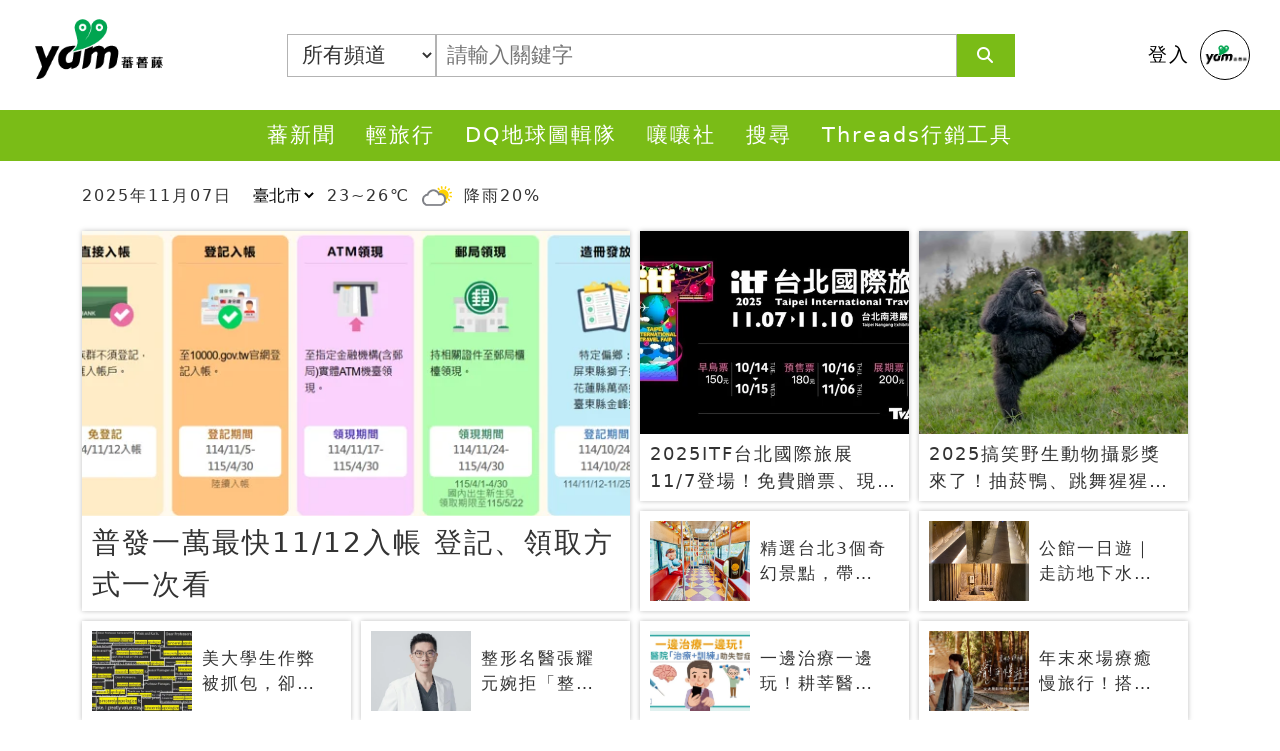

--- FILE ---
content_type: text/html; charset=utf-8
request_url: https://www.google.com/recaptcha/api2/aframe
body_size: 267
content:
<!DOCTYPE HTML><html><head><meta http-equiv="content-type" content="text/html; charset=UTF-8"></head><body><script nonce="GcGr5FhhOCx_fBCWeuAM8A">/** Anti-fraud and anti-abuse applications only. See google.com/recaptcha */ try{var clients={'sodar':'https://pagead2.googlesyndication.com/pagead/sodar?'};window.addEventListener("message",function(a){try{if(a.source===window.parent){var b=JSON.parse(a.data);var c=clients[b['id']];if(c){var d=document.createElement('img');d.src=c+b['params']+'&rc='+(localStorage.getItem("rc::a")?sessionStorage.getItem("rc::b"):"");window.document.body.appendChild(d);sessionStorage.setItem("rc::e",parseInt(sessionStorage.getItem("rc::e")||0)+1);localStorage.setItem("rc::h",'1762518158124');}}}catch(b){}});window.parent.postMessage("_grecaptcha_ready", "*");}catch(b){}</script></body></html>